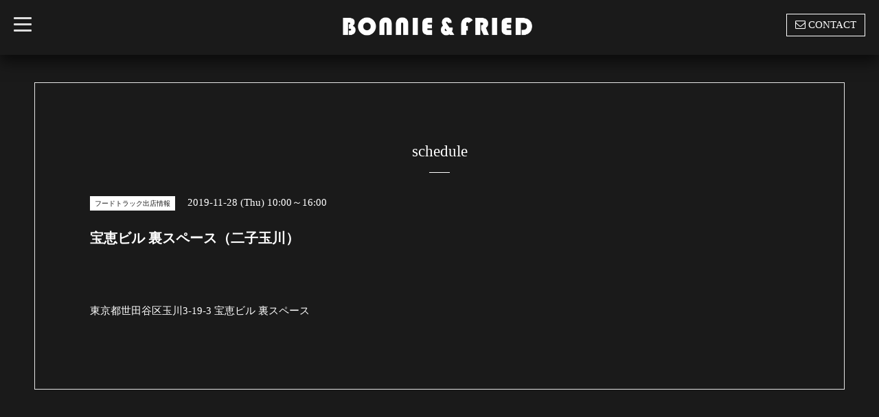

--- FILE ---
content_type: text/html; charset=utf-8
request_url: https://bonnieandfried.tokyo/calendar/2904317
body_size: 3303
content:
<!DOCTYPE html>
<html xmlns="http://www.w3.org/1999/xhtml" xml:lang="ja" lang="ja">
<head>
  <!-- Blackboard: ver.202006050000 -->
  <meta charset="utf-8">
  <title>宝恵ビル 裏スペース（二子玉川） - BONNIE&amp;FRIED</title>
  <meta name="viewport" content="width=device-width, initial-scale=1, maximum-scale=1, user-scalable=yes">

  <meta name="description" content="東京都世田谷区玉川3-19-3 宝恵ビル 裏スペース">
  <meta name="keywords" content="BONNIE&amp;amp;amp;amp;amp;amp;amp;amp;amp;amp;amp;amp;amp;amp;amp;amp;amp;amp;amp;amp;amp;amp;amp;amp;amp;amp;amp;FRIED.tokyo ">

  <meta property="og:title" content="BONNIE&amp;FRIED">
  <meta property="og:image" content="https://cdn.goope.jp/86492/250227233919xhrd.png">
  <meta property="og:site_name" content="BONNIE&amp;FRIED">
  <link rel="shortcut icon" href="//cdn.goope.jp/86492/211125143353-619f2041c06de.ico" />
  <link rel="alternate" type="application/rss+xml" title="BONNIE&amp;FRIED / RSS" href="/feed.rss">

  <link rel="stylesheet" href="/style.css?864787-1699801190">
  <link rel="stylesheet" href="/css/font-awesome/css/font-awesome.min.css">
  <link rel="stylesheet" href="/assets/slick/slick.css">
  <link rel="stylesheet" href="//fonts.googleapis.com/css?family=Montserrat:700">
  <link rel="stylesheet" href="//fonts.googleapis.com/css?family=Lobster">
  <link rel="stylesheet" href="/assets/drawer/drawer.min.css">

  <script src="/assets/jquery/jquery-3.5.1.min.js"></script>
  <script src="/assets/clipsquareimage/jquery.clipsquareimage.js"></script>
</head>

<body id="calendar">

  <!-- #container -->
  <div id="container">

    <!-- #wrap_slider -->
    <div id="wrap_slider">

      <!-- #header -->
      <div id="header">
        <div class="header_inner">
          <div class="header_title">
            <div class="title_area">
              <h1>
                <a href="https://bonnieandfried.tokyo"><img src='//cdn.goope.jp/86492/250227233919xhrd.png' alt='BONNIE&amp;FRIED' /></a>
              </h1>
            </div>
          </div>
          <div class="header_left">
            <!-- slide_navi -->
            <div class="drawer drawer-left">
              <!-- ハンバーガーボタン -->
              <button class="drawer-toggle drawer-hamburger">
                  <span class="sr-only">toggle navigation</span>
                  <span class="drawer-hamburger-icon"></span>
              </button>
              <div class="drawer-main drawer-default">
                <nav class="drawer-nav" role="navigation">
                  
                  <ul class="nav drawer-nav-list">
                    <li>
                      <a href="/"  class="footer_navi_top fade">
                        top
                      </a>
                    </li>
                  </ul>
                  
                  <ul class="nav drawer-nav-list">
                    <li>
                      <a href="/recruit"  class="footer_navi_recruit fade">
                        スタッフ募集
                      </a>
                    </li>
                  </ul>
                  
                  <ul class="nav drawer-nav-list">
                    <li>
                      <a href="/info"  class="footer_navi_info fade">
                        info
                      </a>
                    </li>
                  </ul>
                  
                  <ul class="nav drawer-nav-list">
                    <li>
                      <a href="/free/aboutus"  class="footer_navi_free free_207138 fade">
                        about us
                      </a>
                    </li>
                  </ul>
                  
                  <ul class="nav drawer-nav-list">
                    <li>
                      <a href="/free/aboutourburger"  class="footer_navi_free free_207140 fade">
                        about our hamburger
                      </a>
                    </li>
                  </ul>
                  
                  <ul class="nav drawer-nav-list">
                    <li>
                      <a href="/menu"  class="footer_navi_menu fade">
                        menu
                      </a>
                    </li>
                  </ul>
                  
                  <ul class="nav drawer-nav-list">
                    <li>
                      <a href="/calendar"  class="footer_navi_calendar active fade">
                        schedule
                      </a>
                    </li>
                  </ul>
                  
                  <ul class="nav drawer-nav-list">
                    <li>
                      <a href="/about"  class="footer_navi_about fade">
                        shop info
                      </a>
                    </li>
                  </ul>
                  
                  <ul class="nav drawer-nav-list">
                    <li>
                      <a href="/free/map"  class="footer_navi_free free_403795 fade">
                        map
                      </a>
                    </li>
                  </ul>
                  
                  <ul class="nav drawer-nav-list">
                    <li>
                      <a href="/free/prking"  class="footer_navi_free free_489836 fade">
                        周辺パーキング
                      </a>
                    </li>
                  </ul>
                  
                  <ul class="nav drawer-nav-list">
                    <li>
                      <a href="/contact"  class="footer_navi_contact fade">
                        お問い合わせ
                      </a>
                    </li>
                  </ul>
                  
                  <ul class="nav drawer-nav-list">
                    <li>
                      <a href="/photo"  class="footer_navi_photo fade">
                        photo
                      </a>
                    </li>
                  </ul>
                  
                  <ul class="nav drawer-nav-list">
                    <li>
                      <a href="/free/english_menu"  class="footer_navi_free free_464195 fade">
                        english menu
                      </a>
                    </li>
                  </ul>
                  
                  <ul class="nav drawer-nav-list">
                    <li>
                      <a href="http://www.instagram.com/bonnieandfriedtokyo"  class="footer_navi_links links_42824 fade">
                        instagram
                      </a>
                    </li>
                  </ul>
                  
                  <ul class="nav drawer-nav-list">
                    <li>
                      <a href="https://bonnieand.official.ec"  class="footer_navi_links links_50303 fade">
                        GOODs STORE
                      </a>
                    </li>
                  </ul>
                  
                </nav>
              </div>
              <section class="drawer-overlay">
              <!-- コンテンツ部分 -->
              </section>
            </div>
            <!-- /slide_navi -->
          </div>
          <div class="header_right">
            <ul class="tel_mail">
              <li class="shop_tel tel_area tel_number"><i class="fa fa-phone"></i>03-6411-1564</li>
              <a href="https://bonnieandfried.tokyo/contact">
                <li class="button_base mail_area turnover">
                  <i class="fa fa-envelope-o"></i>CONTACT
                </li>
              </a>
            </ul>
          </div>
        </div>
      </div>
      <!-- /#header -->

      <div class="site_title fadeIn">
        <h1>
          <a class="shop_sitename" href="https://bonnieandfried.tokyo"><img src='//cdn.goope.jp/86492/250227233919xhrd.png' alt='BONNIE&amp;FRIED' /></a>
        </h1>
        <span class="site_description">ボニーアンドフライドは東京のハンバーガープレイスです。<br />
<br />
The【BONNIE&FRIED】is the hamburger place in tokyo.<br />
<br />
<br />
キッチン、フードトラックスタッフを募集いたします！<br />
詳しくはwebメニューより《スタッフ募集》ページをご覧ください</span>
        <span class="scroll_icon">
          <a href="#welcome_area">
            <i class="fa fa-angle-down"></i>
          </a>
        </span>
      </div>

      <div class="caption_replace">
        <span class="caption_txt_replace">
        </span>
      </div>

      

    </div>
    <!-- /#wrap_slider -->

    <!-- #contents_box -->
    <div id="contents_box">
      <!-- #content -->
      <div id="content">
        <!-- #contents_inner -->
        <div id="contents_inner">

          <!----------------------------------------------

            ページ：トップ

          ---------------------------------------------->
          


          <!----------------------------------------------

            ページ：インフォメーション

          ---------------------------------------------->

          


          <!----------------------------------------------

            ページ：フォト

          ---------------------------------------------->

          




          <!----------------------------------------------

          ページ：メニュー

          ---------------------------------------------->

          

          
          <!----------------------------------------------

            ページ：カレンダー

          ---------------------------------------------->

          <div id="calendar">
            <h2 class="page_title">schedule<div></div></h2>
            <!-- clear -->
            <div class="clear">
            <!-- main_inner -->
            <div class="main_inner">
              

              
              <div class="schedule_detail">
                <div>
                <span class="schedule_detail_category color_bg_04 color_01">フードトラック出店情報</span>&nbsp; <span class="schedule_detail_date color_01">2019-11-28 (Thu) 10:00～16:00</span>
                </div>
                <h3 class="schedule_detail_title">
                  宝恵ビル 裏スペース（二子玉川）
                </h3>
                <div class="schedule_detail_body textfield">
                  <p>&nbsp;</p>
<p>東京都世田谷区玉川3-19-3 宝恵ビル 裏スペース</p>
                </div>

                <div class="image">
                  
                </div>
              </div>
              
            </div>
            <!-- /main_inner -->
            <!-- sidebar/ -->
              <div class="sidebar">
                <div class="sidebar_inner">
                  <!-- サブナビここから // -->
                  <ul>
                    
                    
                    
                    
                    
                    
                    
                    
                    
                    
                    
                    
                    
                    
                    
                    
                    
                    
                    
                    
                    
                    
                    
                    
                    
                    
                    
                    
                    
                    
                    
                  </ul>
                  <!-- サブナビここまで // -->
                </div>
              </div>
              <!-- /sidebar -->
            </div>
            <!-- /clear -->
          </div>
          

          <!----------------------------------------------

            ページ：アバウト

          ---------------------------------------------->
          

          <!----------------------------------------------

            ページ：クーポン

          ---------------------------------------------->
          


          <!----------------------------------------------

            ページ：

          ---------------------------------------------->
          


          <!----------------------------------------------

          ページ：予約ページ

          ---------------------------------------------->

          


          <!----------------------------------------------

           ページ：フリーページ

          ---------------------------------------------->
          


        


        </div>
        <!-- /#contents_inner -->

      </div>
      <!-- /#content -->

<script>
    $(function() {
      var $pagetop = $('.totop');
      $(window).scroll(function () {
        if ($(this).scrollTop() > 300) {
          $pagetop.css('visibility', 'visible');
        }
        else {
          $pagetop.css('visibility', 'hidden');
        }
      });
      $pagetop.click(function () {
        $('body, html').animate({ scrollTop: 0 }, 600);
        return false;
      });
    });
  </script>

  <div class="totop">
    <a href="#header" class="totop">
      <i class="button fa fa-chevron-up"></i>
    </a>
  </div>

      <!-- #footer -->
      <div id="footer">
        <div id="footer_inner">

          <div id="gadgets">
            <div class="inner">
              <div id="navi_parts">
<div class="navi_parts_detail">
<div id="google_translate_element"></div><script type="text/javascript">function googleTranslateElementInit() {new google.translate.TranslateElement({pageLanguage: 'ja', includedLanguages: 'en,es,fr,it,ja,ko,zh-CN,zh-TW', layout: google.translate.TranslateElement.InlineLayout.SIMPLE}, 'google_translate_element');}</script><script type="text/javascript" src="//translate.google.com/translate_a/element.js?cb=googleTranslateElementInit"></script>
</div>
</div>

            </div>
          </div>

          <div class="footer_social_wrap">
            
            

            
          </div>
          <div class="today_area">
              <dl>
                <dt class="today_title">
                  Today&apos;s Schedule
                </dt>
                
                <dd class="today_schedule">
                  <div class="today_schedule_title">
                    <a href="/calendar/6600169">11:30 丸の内仲通り（丸の内）</a>
                  </div>
                </dd>
                
              </dl>
              <!-- /#schedule -->
          </div>

          <div class="qr_area">
            <img src="//r.goope.jp/qr/bonnieandfried"width="100" height="100" />
          </div>
          <div class="counter_area access_counter">
            Today: <span class="num">212</span> /
            Yesterday: <span class="num">417</span> /
            Total: <span class="num">1112416</span>
          </div>
          
          <div class="footer_copyright">
            <div class="copyright">&copy;2026
              <a href="https://bonnieandfried.tokyo" class="">BONNIE & FRIED （ボニーアンドフライド）</a>. All Rights Reserved.
            </div>
            <a href="/feed.rss" class="shop_rss"><i class="fa fa-rss-square white"></i></a>
            <div class="powered">Powered by
              <a href="https://goope.jp/">グーペ</a> / <a class="" href="https://admin.goope.jp/">Admin</a>
            </div>
          </div>
        </div>
      </div>
      <!-- /#footer -->

    </div>
    <!-- /#contents_box -->
  </div>
  <!-- /#container -->

  <script src="/assets/colorbox/jquery.colorbox-1.6.4.min.js"></script>
  <script src="/js/tooltip.js"></script>
  <script src="/assets/slick/slick.js"></script>
  <script src="/assets/IScroll/IScroll.min.js"></script>
  <script src="/assets/dropdown/dropdown.min.js"></script>
  <script src="/assets/drawer/jquery.drawer.min.js"></script>
  <script src="/js/theme_blackboard/init.js"></script>
</body>
</html>
